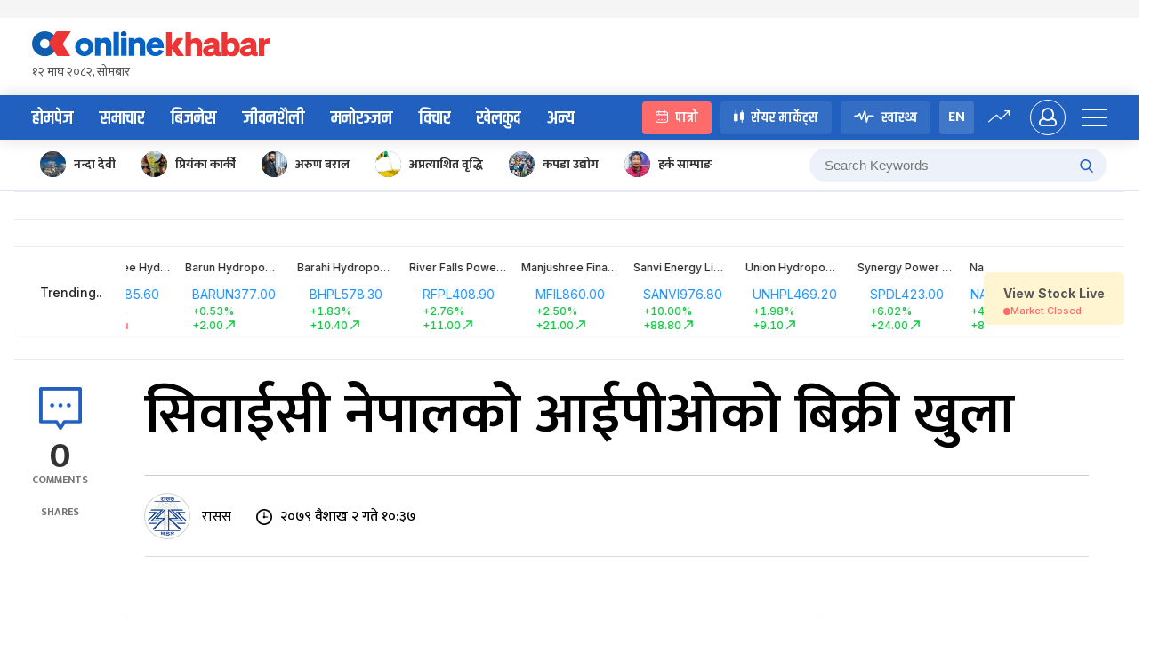

--- FILE ---
content_type: text/css
request_url: https://www.onlinekhabar.com/wp-content/themes/onlinekhabar-2021/css/_sport-news.css?ver=1667204845
body_size: 1842
content:
.page-template-template-sport .site-header {
    padding: 40px 0;
    background-color: #d4a20a;
    background-image: url("../img/sport-header.jpg");
    background-size: cover;
    background-position: -98px center;
    background-repeat: no-repeat;
}
.page-template-template-sport .site-header .ok-master-head-adv{display: none;}
.page-template-template-sport .ok-logo-wrap h2{
    color: white;
    font-size: 72px;
    line-height: 0.6;
    margin: 23px 0 0;
    font-family: 'khand', sans-serif;
    font-weight: 600;
}
.page-template-template-sport .ok-logo-wrap{
    text-align: left;
    display: flex;
    align-items: center;
    flex: 0 0 40%;
}



.page-template-template-sport .site-header  .ok-logo-wrap > a{
    margin-right: 30px;
    margin-top: 0;
    max-width: 81px;
    overflow: hidden;
}
.page-template-template-sport .ok-logo-wrap > a img{max-width: 258px;}
.page-template-template-sport .site-header .ok-logo-wrap a > img{max-width: 410px}
.page-template-template-sport .ok-nav{background-color: #e3aa3b}
.page-template-template-sport .ok-nav ul li:hover > a,
.page-template-template-sport .ok-nav ul li.current-menu-item > a{color: #ffd891}

.page-template-template-sport .ok-section-video-2 .ok-section-title h2{
    color:#e3aa3b;
}
.page-template-template-sport .ok-section-video-2 .ok-section-title h2 .circle-arrow{color: #e3aa3b;background-color: rgba(255,255,255,.1)}
.page-template-template-sport .ok-section-video-2 .ok-section-title h2 .circle-arrow:hover{
    color: white;
    background-color: #e3aa3b;
}

.page-template-template-sport .ok-section-video-2 .ok-post-ltr a{color: inherit;}
.page-template-template-sport .ok-section-video-2 .ok-post-ltr a .ok-post-content-wrap h2{font-size: 20px;color: rgba(255,255,255,.8)}
.page-template-template-sport .ok-section-video-2 .ok-post-ltr a .ok-post-content-wrap h2:hover{color: #e5a72e;}
.page-template-template-sport .ok-section-video-2 .ok-post-ltr:not(:last-child){margin-bottom: 30px;}
.page-template-template-sport .ok-section-video-2 .ok-post-ltr .ok-post-content-wrap svg{height: 18px;width: 18px;fill: #e5a72e;}
.page-template-template-sport .play-icon{background-color: #e5a72e}


/*Main news top*/
.sport-main-top-news{
    padding: 0;
    height: 580px;
    overflow: hidden;
    background-color: #1c1f26;
}

.ok-sport-page-spot-news-wrap{height: 100%;width: 100%}
.ok-sport-page-spot-news-wrap .ok-sport-main-news-img{height: 100%;flex:2;max-width: 60%;width: 60%}
.ok-sport-page-spot-news-wrap .ok-sport-post-content-wrap{flex:1;max-width: 470px;width: 40%}
.ok-sport-page-spot-news-wrap .ok-sport-main-news-img .ok-post-thumb{height: 100%;width: 100%;object-fit: cover;object-position: center top;opacity: 0.88}

.ok-sport-post-content-wrap{
    padding: 60px;
    align-self: center;
}

.ok-sport-post-content-wrap .ok-news-title-txt{
    font-size: 48px;
    line-height: 1.1;
    margin-bottom: 20px;
    color: white;
}

.ok-sport-post-content-wrap .ok-post-ltr a .ok-post-content-wrap h2{color: white}
.ok-sport-post-content-wrap .ok-post-ltr a .ok-post-content-wrap h2:hover{color: #e5a72e}
.ok-sport-post-content-wrap .ok-card-sifaris{margin-bottom: 0;}
.page-template-template-sport .ok-sidebar-card-news .ok-news-post{border-color: rgba(255,255,255,.18)}

.ok-sport-main-news-img{position: relative;overflow: hidden}
.ok-sport-main-news-img >a {display: block;height: 100%;width: 100%;}
.ok-sport-main-news-img >a > img{width: 100%;height: 100%;object-fit: cover;object-position: center top;opacity: 0.88;transition: all .3s ease-in-out}

.ok-sport-main-news-img:before{
    content: '';
    position: absolute;
    height: 100%;
    width: 100%;
    position: absolute;
    top: 0;
    left: 0;
    background-image: linear-gradient(to top, rgba(0, 0, 0, 0.8), rgba(0, 0, 0, 0.6), transparent, transparent, transparent);
    z-index: 6;
}

.ok-sport-main-news-img:hover >a > img{transform: scale(1.04)}

.ok-sport-main-news-img .ok-news-title-txt{
    color: white;
    font-weight: 700;
    font-size: 44px;
    line-height: 1.1;
    margin: 0;
    transition: all .3s ease;
    padding-right: 130px;
}
.ok-sport-main-news-img .ok-news-title-txt:hover{
    color: #e5a72e;
}

.text-bring-front{
    position: absolute;
    right: 60px;
    bottom: 60px;
    width: 100%;
    max-width: 718px;
    z-index: 8;
}

.text-bring-front .ok-news-tags{margin-bottom: 18px;background-color:#e5a72e }

.sport-misc .ok-news-post a .ok-post-thumb{height:218px;}


.page-template-template-sport .ok-antarwarta-section .ok-interview-spot{background-image: linear-gradient(45deg, #e5a72e, #E5A956); }
.page-template-template-sport .ok-antarwarta-section .post-title-wrap .ok-news-post-hour{color:white}
.page-template-template-sport .ok-antarwarta-section .ok-interview-spot > div.post-img-wrap .quote-img{background: #b58746;}

.page-template-template-sport .ok-section-jiwan-saili .ok-section-title h2{color: #e5a72e}

.page-template-template-sport .ok-section-jiwan-saili .ok-post-overlay > a:before{
    background-image: linear-gradient(to top, rgba(0, 0, 0, 0.8), rgba(0, 0, 0, 0.68), rgba(0, 0, 0, 0.24), transparent, transparent, transparent);
}

.ok-sport-page-spot-news-wrap > a{
    position: relative;
    width: 100%;
}

.ok-sport-page-spot-news-wrap .ok-spot-news-img{
    flex: 2;
    max-width: 75%;
    height: 524px;
    border-radius: 4px;
    overflow: hidden;
}

.ok-sport-page-spot-news-wrap .ok-spot-news-img img{
    width: 100%;
    height: 100%;
    object-fit: cover;
    object-position: center top;
}

.ok-sport-page-spot-news-wrap .title-card{
    position: absolute;
    background-color: #f0f0f0;
    padding: 40px 60px;
    top: 100px;
    right: 0;
    z-index: 9;
    max-width: 40%;
    border-radius: 4px;
}

.ok-sport-page-spot-news-wrap .title-card h2{
    font-size: 34px;
    line-height: 1.2;
    color: black;
    margin-bottom: 0;
}

.ok-sport-page-spot-news-wrap .title-card p{
    font-size: 18px;
    color: rgba(0,0,0,.68);
}

@media all and (min-width: 768px) and (max-width: 1024px){


    .page-template-template-sport .site-header{background-color: #d4a20a !important}
    .page-template-template-sport .site-header{padding: 20px 0;}
    .page-template-template-sport .site-header.mobile-site-header .ok-user-activity .ok-push-menu-trigger > span{background-color: white}

    .page-template-template-sport .mobile-site-header .ok-login-trigger{
        color: white;
        border-color: white;
    }
    .page-template-template-sport .ok-logo-wrap h2{font-size: 50px;margin-top: 8px;}

    .page-template-template-sport .ok-khelkud-samachar .ok-grid-12 .span-8{grid-column: span 12;}
    .page-template-template-sport .ok-khelkud-samachar .ok-grid-12 .span-5{grid-column: span 12;}
    .page-template-template-sport .ok-khelkud-samachar .ok-grid-12 .span-4,
    .page-template-template-sport .ok-khelkud-samachar .ok-grid-12 .span-3{grid-column: span 6;}
    .page-template-template-sport .ok-khelkud-samachar .ok-grid-12 .span-3 .ok-sidebar-card-news > div{flex: 0 0 100%}

    .page-template-template-sport .ok-section-video-2 .span-8,
    .page-template-template-sport .ok-section-video-2 .span-4{grid-column: span 12;}
    .page-template-template-sport .ok-section-video-2 .span-4{display: flex;flex-wrap: wrap}
    .page-template-template-sport .ok-section-video-2 .span-4 >div{flex: 0 0 50%;padding-right: 24px;}

    .page-template-template-sport .ok-antarwarta-section .span-8,
    .page-template-template-sport .ok-antarwarta-section .span-4{grid-column: span 12;}
    .page-template-template-sport .ok-antarwarta-section .span-4{grid-column: span 6;}
    .page-template-template-sport .ok-antarwarta-section .ok-grid-12 > div:first-child{padding-right: 0;}

    .page-template-template-sport .ok-sidebar-card-news >div{padding-right: 0}
    .page-template-template-sport .ok-section-prawas .ok-bichar-sidebar > div:nth-child(2){flex: 0 0 100%}

    .page-template-template-sport .lifestyle-bises .ok-container{display: block;margin: 0;width: 100%}

    .page-template-template-sport .sport-main-top-news{height: auto}
    .page-template-template-sport .sport-main-top-news .ok-sport-page-spot-news-wrap{display: block;}
    .page-template-template-sport .sport-main-top-news .ok-sport-page-spot-news-wrap .ok-sport-main-news-img,
    .page-template-template-sport .sport-main-top-news .ok-sport-page-spot-news-wrap .ok-sport-post-content-wrap{width:100%;max-width: 100%}
    .page-template-template-sport .sport-main-top-news .ok-sport-page-spot-news-wrap .ok-sport-post-content-wrap{padding: 40px;}
    .page-template-template-sport .sport-main-top-news .ok-sport-page-spot-news-wrap .ok-sport-main-news-img .text-bring-front{right: 0;}


}

@media all and (max-width: 767px) {
    /* Inner page header responsive*/
    .page-template-template-sport .site-header{background-color: #d4a20a !important;}
    .page-template-template-sport .site-header .ok-logo-wrap a > img{max-width: 224px;}

    .page-template-template-sport .site-header .ok-logo-wrap > a{max-width: 45px;margin-right: 8px;}

    .page-template-template-sport .ok-logo-wrap h2{font-size: 34px;margin-top: 8px;}

    .page-template-template-sport .site-header.mobile-site-header .ok-user-activity .ok-push-menu-trigger > span{background-color: white}

    .page-template-template-sport .mobile-site-header .ok-login-trigger{
        color: white;
        border-color: white;
    }
    .page-template-template-sport .ok-samachar-spot-news{margin-bottom: 20px;}

    .page-template-template-sport .sport-main-top-news{padding: 0;height: auto}
    .page-template-template-sport .ok-section-video-2 .ok-post-ltr a .ok-post-content-wrap h2{font-size: 18px;}

    .page-template-template-sport .ok-sport-page-spot-news-wrap .ok-sport-post-content-wrap{max-width: 100%;padding: 20px 0;}

    .page-template-template-sport .ok-sport-page-spot-news-wrap{display: block}

    .page-template-template-sport .ok-sport-page-spot-news-wrap .ok-sport-main-news-img{
        max-width: 100%;
        width: 100%;
        height: 324px;
    }

    .page-template-template-sport .text-bring-front{right: 0;border-bottom: 20px;padding: 0 20px 0;bottom: 20px;}
    .page-template-template-sport .ok-sport-main-news-img .ok-news-title-txt{font-size: 22px;}

    .ok-khelkud-samachar .span-5 .ok-post-overlay{
        min-height: 324px;
        height: 324px;
        border-radius: 0;
        margin-bottom: 20px;
    }
    .ok-khelkud-samachar .span-5 .ok-post-overlay a .ok-post-thumb{border-radius: 0;}
    .ok-khelkud-samachar .ok-card-sifaris{margin-bottom: 0;}

    .page-template-template-sport .ok-khelkud-samachar .ok-sidebar-card-news.ok-card-sifaris .ok-news-post{
        border-color: rgba(0,0,0,.1);
    }

    .page-template-template-sport .ok-section-video-2 .ok-post-overlay a .ok-post-thumb{border-radius: 0;}
    .page-template-template-sport .ok-section-video-2{padding-bottom: 0;}
    .page-template-template-sport .ok-section-video-2 .ok-spot-news .ok-post-content-wrap{padding: 20px;}
    .page-template-template-sport .ok-section-video-2 .ok-spot-news a h2.ok-news-title-txt{font-size: 22px;}
    .page-template-template-sport .ok-section-video-2 .ok-post-ltr:not(:last-child){
        border-color: rgba(255,255,255,.1);
        margin-bottom: 20px;
    }

    .page-template-template-sport  .sport-misc .ok-news-post a .ok-post-thumb{height: 75px;}

    .sport-misc .span-3:last-child .ok-post-ltr{
        margin-bottom: 0;
        border-bottom: none;
        padding-bottom: 0;
    }

    .ok-sport-page-spot-news-wrap .title-card{
        position: static;
        max-width: 100%;
        padding: 10px 24px;
    }
    .ok-sport-page-spot-news-wrap .ok-spot-news-img{
        height: 300px;
        flex: 0 0 100%;
        border-radius: 0;
        max-width: 100%;
    }
    .ok-sport-page-spot-news-wrap > a{
        text-decoration: none;
    }


}

--- FILE ---
content_type: text/css
request_url: https://www.onlinekhabar.com/wp-content/themes/onlinekhabar-2021/css/_football.css?ver=1705839978
body_size: 1556
content:
.ok-fb-score-home{
    display: flex;
    border: solid 1px rgba(0,0,0,.14);
    border-radius: 4px;
    text-align: left;
}

.ok-fb-score-home >div{
    flex: 1;
    padding: 12px 20px;
}

.ok-fb-score-home .live-blink{
    padding: 5px 24px;
    margin: 0;
    border: none;
}

.ok-fb-score-home >div.col-card-header{
    padding: 6px 10px;
    background-color: rgba(0,0,0,.06);
    display: inline-flex;
    align-items: center;
    text-align: center;
    justify-content: center;
}

.col-card-header h4{
    font-size: 18px;
    margin: 0;
}

.ok-fb-score-home .col-left:before{
    display: none;
}

.ok-fb-score-home .team-name{
    margin-top: 0;
    margin-bottom: 0;
}
.club-name{
    display: block;
}
.ok-fb-score-home .team-name .scored{
    font-size: 14px;
    font-weight: 300;
    display: inline-block;
    margin-right: 14px;
}
.ok-fb-score-home .team-name .scored > img{
    height: 10px;
    width: 10px;
    margin-right: 2px;
    vertical-align: middle;
}
.ok-fb-score-home .team-flag{
    margin-right: 15px;
}
.ok-fb-score-home .col-right .team-flag{
    margin-right: 0;
    margin-left: 15px;
}
.ok-fb-score-home .team-flag >img{
    height: 40px;
    width: auto;
}

.score-num{
    margin-left: auto;
    font-size: 30px;
    font-weight: 700;
    color:#1685f8;
}

.col-mid{
    border-left: solid 1px rgba(34, 96, 191, 0.14);;
    border-right: solid 1px rgba(34, 96, 191, 0.14);;
    max-width: 120px;
    text-align: center;
    background-color: rgba(34, 96, 191, 0.08);
    line-height: 54px;
    font-weight: 700;
    font-size: 16px;
}

.col-right .oks-team{
    flex-direction: row-reverse;
}

.col-right .score-num{
    margin-right: auto;
    margin-left: 0;
}


.time-explainer{
    display: flex;
    flex-wrap: wrap;
    align-items: flex-start;
}

.time-explainer .commentary-text-wrap h5{
    font-size: 18px;
    line-height: 1.4;
    font-weight: 500;
    margin: 0;
}
.time-explainer .commentary-text-wrap p{
    font-size: 16px;
    font-style: italic;
    line-height: 24px;
    margin: 15px 0 0 ;
}

/*############### Fixture Table Design ######################*/
.fixture-table-row{
    display: flex;
    flex-wrap: wrap;
    width: 100%;
    align-items: center;
    background-color: rgba(0,0,0,.04);
    border-radius: 4px;
    margin-bottom: 10px;
    overflow: hidden;
}
.fixture-table-row>div{
    flex: 1;
    padding: 0 15px;
}

.fixture-table-row .match-date{
    margin: 0;
    font-size: 14px;
    font-weight: 500;
    padding: 20px !important;
    background-color: rgb(220, 231, 247);
    min-width: 160px;
    text-align: center;
    color: #2260bf;
    margin-right: 15px;
}
@media all and (min-width: 767px) {
    .fixture-table-row .match-date{
        max-width: 160px;
        min-width: 160px;
    }
}
.fixture-table-row .scheduled-time{
    max-width: 90px;
    font-size: 20px;
    font-weight: 600;
    font-family: 'Khand', sans-serif;
}
.fixture-table-row .match-details{
    max-width: 120px;
    text-align: right;
}
.fixture-table-row a{
    text-decoration: none;
}

.fixture-table-row a  .ok-team-info h5{
    color: rgba(0,0,0,.68);
    transition: all .3s ease;
    font-size: 14px;
    line-height: 1.2;
}
.fixture-table-row a:hover  .ok-team-info h5{
    color: #1685f8;
}

.sidebar-player-list .candidate-row > div:last-child {
    margin-left: 5px;
    text-align: left;
}

.sidebar-player-list .candidate-row .candidate-img{
    height: 55px;
    width: 55px;
    min-width: 55px;
}

/*############### Fixture Table Design ######################*/

/*############# Player BIO ###################*/
.player-single-bio-card{
    padding: 0;
}

.player-single-bio-card .oks-item-logo img{
    margin-bottom: 0;
    height: 100%;
    object-fit: cover;
    object-position: center top;
}

.player-single-bio-card .oks-item-logo{
    margin-right: 0;
}

.player-single-bio-card .oks-card-item-right{
    padding: 30px;
}

.oks-card-item-left{
    position: relative;
}
.is-national-player{
    position: absolute;
    bottom: 0;
    padding: 4px 15px;
    background-color: rgba(0,0,0,.48);
    width: 100%;
}
.is-national-player .player-thumb{
    color: white;
}
.is-national-player .player-thumb > img{
    padding: 3px;
    border: solid 1px rgba(0,0,0,.1);
    height: 34px !important;
    width: 34px;
}

.page-template-template-football-tournament .oks-point-table tbody tr:nth-child(1),
.page-template-template-football-tournament .oks-point-table tbody tr:nth-child(2),
.page-template-template-football-tournament .oks-point-table tbody tr:nth-child(3),
.page-template-template-football-tournament .oks-point-table tbody tr:nth-child(4){
    background-color: #edffe6;
}

@media all and (max-width: 767px) {
    .ok-fb-score-home{
        display: grid;
        grid-template-columns: repeat(8, 1fr);
    }
    .ok-fb-score-home .live-blink{
        grid-column: span 2;
    }
    .ok-fb-score-home .col-card-header{
        grid-column: span 6;
    }
    .ok-fb-score-home .col-left{
        grid-column: span 5;
        padding-bottom: 0;
    }
    .ok-fb-score-home .col-right{
        grid-column: span 5;
        padding-top: 0;
    }
    .ok-fb-score-home .col-mid{
        grid-column: span 3;
        grid-row: span 2;
        max-width: none;
        display: inline-flex;
        justify-content: center;
        align-items: center;
    }

    .col-right .oks-team{
        flex-direction: revert;
    }

    .ok-fb-score-home .col-right .team-flag{
        margin-left: 0;
        margin-right: 15px;
    }

    .ok-fb-score-home .col-right .score-num{
        margin-right: 0;
        margin-left: auto;
    }

    .ok-fb-score-home .live-blink{
        padding: 5px 18px;
    }

    .fixture-table-row > div{
        flex: 0 0 50%;
    }

    .fixture-table-row .match-date{
        flex: 0 0 100% !important;
        max-width: 100% !important;
        padding: 10px !important;
        margin-bottom: 15px;
    }

    .fixture-table-row .scheduled-time{
        order: 4;
        flex: 0 0 100% !important;
        max-width: 100%;
    }
    .fixture-table-row .match-details{
        order: 5;
        flex: 0 0 100%;
        max-width: 100%;
        text-align: center;
        margin-bottom: 15px;
    }

    .fixture-table-row .ok-team-info{
        text-align: right;
    }
    .fixture-table-row .oks-team.rtl .ok-team-info{
        text-align: left;
    }
}


/*Substitute commentry design*/
.comntry-substi{
    margin-bottom: 20px;
    background: #F8FBFF;
    border: 1px solid #CBE2FA;
    border-radius: 8px;
}

.comntry-substi h3{
    margin: 0;
    display: flex;
    align-items: center;
    padding: 10px 20px;
    border-bottom: solid 1px rgba(0,0,0,.1);
    color: #1685f8;
}

.comntry-substi h3 img{
    width: 20px;
    margin-right: 15px;
}

.substi-time{
    display: inline-block;
    margin-left: auto;
    color: rgba(0,0,0,.48);
    font-weight: 400;
}

.lineups .player-name{
    font-weight: 400;
    font-size: 14px;
}
.lineups .player-name >a{
    display: flex;
    align-items: center;
}
.lineups .player-name >span{
    font-size: 11px;
    opacity: 0.4;
}
.lineups .player-name >a>span>img{
    width: 14px;
}

.comntry-substi .lineups .player-thumb{
    padding: 10px 20px;
    border-bottom: none;
}

.in-out-plyer-info{
    display: flex;
    align-items: center;
}
.in-out-plyer-info>div{
    flex: 0 0 50%;
}

.status-in,
.status-out{
    display: inline-block;
    color: #70C178;
    position: relative;
    line-height: 1;
    margin: 0 5px;

}
.status-in:after{
    content:'';
    display: inline-block;
    border-style: solid;
    border-width: 6px;
    border-color:transparent transparent #70C178 transparent ;
}

.status-out:after{
    content:'';
    display: inline-block;
    border-style: solid;
    border-width: 6px;
    border-color:#FF6B6B transparent transparent transparent ;
    vertical-align: middle;
}

.in-out-plyer-info .player-thumb:nth-child(2){
    flex-direction: row-reverse;
}

.in-out-plyer-info .player-thumb:nth-child(2) .player-name > a{
    flex-direction: row-reverse;
    text-align: right;
}

.in-out-plyer-info .player-thumb:nth-child(2) .player-name >span{
    text-align: right;
}

.in-out-plyer-info .player-thumb:nth-child(2) > img{
    margin-right: 0;
}

@media all and (min-width: 767px) {
    .lineup-a .player-thumb .player-name >a,
    .lineup-b .player-thumb .player-name > a{
        display: flex;
        align-items: center;
    }

    .lineup-b .player-thumb .player-name > a{
        flex-direction: row-reverse;
    }

    .lineup-b .player-thumb .player-name > a >span{
        margin: 0 8px 0 8px;
    }
}